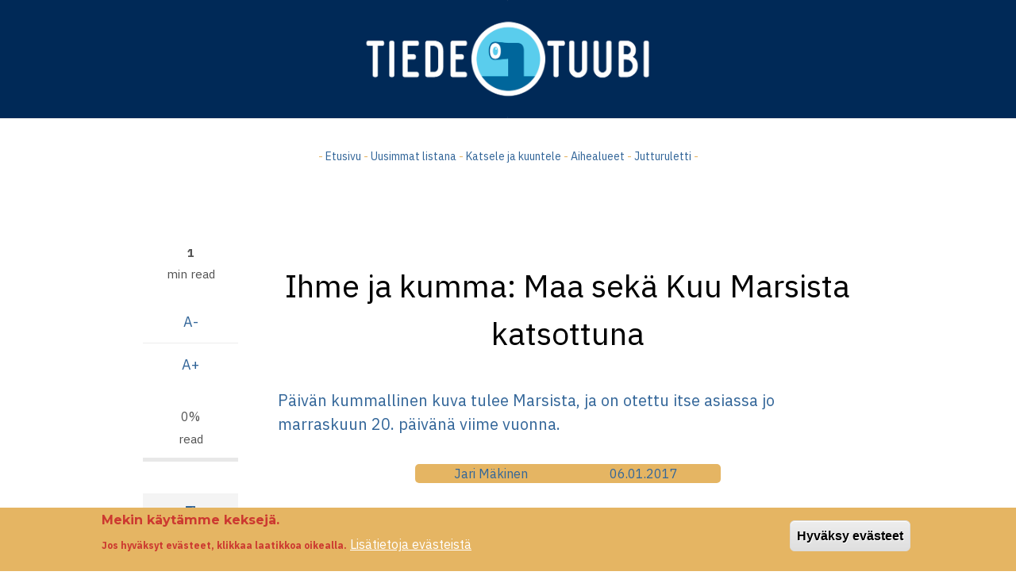

--- FILE ---
content_type: text/html; charset=UTF-8
request_url: https://mail.tiedetuubi.fi/index.php/ihme-ja-kumma-maa-seka-kuu-marsista-katsottuna
body_size: 8377
content:
<!DOCTYPE html>
<html lang="fi" dir="ltr" prefix="og: https://ogp.me/ns#">
  <head>
    <meta charset="utf-8" />
<meta name="description" content="Päivän kummallinen kuva tulee Marsista, ja on otettu itse asiassa jo marraskuun 20. päivänä viime vuonna. ," />
<meta name="keywords" content="tiede, tekniikka, avaruus, ilmailu, luonto, tutkimus, science, astronomy, aviation, technology" />
<meta name="geo.placename" content="Helsinki" />
<meta name="geo.region" content="FI" />
<link rel="canonical" href="https://mail.tiedetuubi.fi/index.php/ihme-ja-kumma-maa-seka-kuu-marsista-katsottuna" />
<meta name="robots" content="index, follow, max-image-preview:standard" />
<link rel="image_src" href="/sites/default/files/field/image/pia21260.jpg" />
<meta name="author" content="Jari Mäkinen" />
<meta name="rights" content="Tiedetuubi" />
<meta name="referrer" content="origin" />
<meta property="og:determiner" content="&#039;Automatic&#039;" />
<meta property="og:site_name" content="Tiedetuubi" />
<meta property="og:url" content="https://mail.tiedetuubi.fi/index.php/ihme-ja-kumma-maa-seka-kuu-marsista-katsottuna" />
<meta property="og:title" content="Ihme ja kumma: Maa sekä Kuu Marsista katsottuna" />
<meta property="og:description" content="Päivän kummallinen kuva tulee Marsista, ja on otettu itse asiassa jo marraskuun 20. päivänä viime vuonna. ," />
<meta property="og:image" content="https://mail.tiedetuubi.fi/sites/default/files/field/image/pia21260.jpg" />
<meta property="og:locality" content="Helsinki" />
<meta property="og:country_name" content="FI" />
<meta property="og:email" content="toimitus@tiedetuubi.fi" />
<meta property="article:author" content="Jari Mäkinen" />
<meta property="article:publisher" content="https://www.facebook.com/Tiedetuubi" />
<meta name="twitter:card" content="summary_large_image" />
<meta name="twitter:site" content="@tiedetuubi" />
<meta name="twitter:description" content="Päivän kummallinen kuva tulee Marsista, ja on otettu itse asiassa jo marraskuun 20. päivänä viime vuonna. ," />
<meta name="twitter:title" content="Ihme ja kumma: Maa sekä Kuu Marsista katsottuna" />
<meta name="twitter:creator" content="@jarimakinen" />
<meta name="twitter:image" content="https://mail.tiedetuubi.fi/sites/default/files/field/image/pia21260.jpg" />
<meta name="Generator" content="Drupal 9 (https://www.drupal.org)" />
<meta name="MobileOptimized" content="width" />
<meta name="HandheldFriendly" content="true" />
<meta name="viewport" content="width=device-width, initial-scale=1.0" />
<style>div#sliding-popup, div#sliding-popup .eu-cookie-withdraw-banner, .eu-cookie-withdraw-tab {background: #e5b563} div#sliding-popup.eu-cookie-withdraw-wrapper { background: transparent; } #sliding-popup h1, #sliding-popup h2, #sliding-popup h3, #sliding-popup p, #sliding-popup label, #sliding-popup div, .eu-cookie-compliance-more-button, .eu-cookie-compliance-secondary-button, .eu-cookie-withdraw-tab { color: #cc3930;} .eu-cookie-withdraw-tab { border-color: #cc3930;}</style>
<!-- Google tag (gtag.js) -->
<script async src="https://www.googletagmanager.com/gtag/js?id=G-K5263GKT3B"></script>
<script>
  window.dataLayer = window.dataLayer || [];
  function gtag(){dataLayer.push(arguments);}
  gtag('js', new Date());

  gtag('config', 'G-K5263GKT3B');
</script>
<link rel="icon" href="/sites/default/files/favicon.ico" type="image/vnd.microsoft.icon" />
<link rel="alternate" hreflang="fi" href="https://mail.tiedetuubi.fi/index.php/ihme-ja-kumma-maa-seka-kuu-marsista-katsottuna" />

    <title>Ihme ja kumma: Maa sekä Kuu Marsista katsottuna | Tiedetuubi</title>
    <link rel="stylesheet" media="all" href="/sites/default/files/css/css_YFM3ln67YObOicv8dlgRLea6QMbZshVSqiMiZFRrnM4.css" />
<link rel="stylesheet" media="all" href="/sites/default/files/css/css_p-98axWohKiQO7i32LTl52uq_pPTiE-Ga7gr6584R_M.css" />
<link rel="stylesheet" media="all" href="//stackpath.bootstrapcdn.com/bootstrap/4.3.1/css/bootstrap.min.css" />
<link rel="stylesheet" media="all" href="/sites/default/files/css/css_lgV-89wiqV9BSyn-IGsepnu3fEtU-1AJpF-IvjZFnBk.css" />
<link rel="stylesheet" media="all" href="/themes/catalog_lite/css/components/messages.css?t7wd1f" />
<link rel="stylesheet" media="all" href="/sites/default/files/css/css_nbwrN1BhwpM_qyndPZyC-7nqcRHwmdob93FymP9dsoE.css" />
<link rel="stylesheet" media="all" href="//use.fontawesome.com/releases/v5.8.2/css/all.css" />
<link rel="stylesheet" media="print" href="/sites/default/files/css/css_dw-KdAXsVspyVbyzWtO7GXqJzvqCWVpJ0NRRV3g_wKQ.css" />
<link rel="stylesheet" media="all" href="https://fonts.googleapis.com/css?family=Montserrat:300,300i,400,400i,500,500i,600,600i,700,700i,900,900i&amp;amp;subset=latin-ext" />
<link rel="stylesheet" media="all" href="//fonts.googleapis.com/css?family=IBM+Plex+Sans:300,300i,400,400i,500,500i,600,600i,700,700i" />
<link rel="stylesheet" media="all" href="//fonts.googleapis.com/css?family=Source+Code+Pro&amp;subset=latin,latin-ext" />
<link rel="stylesheet" media="all" href="//fonts.googleapis.com/css?family=PT+Serif:400,700,400italic,700italic&amp;subset=latin,latin-ext" />
<link rel="stylesheet" media="all" href="/sites/default/files/css/css_X0ZApU4_hu1GVmWMq9am_2IARJwBk0WtzBUy8rGpWek.css" />
<link rel="stylesheet" media="all" href="/themes/catalog_lite/css/theme/color-blue.css?t7wd1f" />
<link rel="stylesheet" media="all" href="/sites/default/files/css/css_47DEQpj8HBSa-_TImW-5JCeuQeRkm5NMpJWZG3hSuFU.css" />
<link rel="stylesheet" media="all" href="/sites/default/files/css/css_3U-C0_rHLuBtMYvUCNlxxuASHEML3mOlaFArYjTuRYc.css" />

    <script src="https://use.fontawesome.com/releases/v5.7.2/js/all.js" defer crossorigin="anonymous"></script>
<script src="https://use.fontawesome.com/releases/v5.7.2/js/v4-shims.js" defer crossorigin="anonymous"></script>


<!-- Google tag (gtag.js) -->
<script async src="https://www.googletagmanager.com/gtag/js?id=G-K5263GKT3B"></script>
<script>
  window.dataLayer = window.dataLayer || [];
  function gtag(){dataLayer.push(arguments);}
  gtag('js', new Date());

  gtag('config', 'G-K5263GKT3B');
</script>



  </head>
  <body class="layout-no-sidebars wide hff-32 pff-51 sff-32 slff-51 paragraph-responsive-typography-enabled fixed-header-enabled slideout-side-right page-node-3024 slideout-mobile-menu-enabled">
        <a href="#main-content" class="visually-hidden focusable">
      Hyppää pääsisältöön
    </a>
    
      <div class="dialog-off-canvas-main-canvas" data-off-canvas-main-canvas>
        <div class="clearfix slideout region--dark-typography region--gray-background">
        <div class="clearfix slideout__container">
      <div class="slideout__section">
          <div class="region region-slideout">
    <nav role="navigation" aria-labelledby="block-paavalikko-4-menu" id="block-paavalikko-4" class="clearfix block block-menu navigation menu--main">
            
  <h2 class="visually-hidden" id="block-paavalikko-4-menu">Päävalikko</h2>
  

        
              <ul class="clearfix menu">
                    <li class="menu-item">
        <a href="/index.php/" data-drupal-link-system-path="&lt;front&gt;">Etusivu</a>
              </li>
                <li class="menu-item">
        <a href="/index.php/videot" title="Videot ja podcastit" data-drupal-link-system-path="videot">Videot ja podcastit</a>
              </li>
                <li class="menu-item">
        <a href="/index.php/uusimmat" title="Kaikki jutut arkistosta aikajärjestyksessä" data-drupal-link-system-path="uusimmat">Uusimmat jutut listana</a>
              </li>
                <li class="menu-item menu-item--collapsed">
        <a href="/index.php/aihealueet" data-drupal-link-system-path="node/4161">Aihealueet</a>
              </li>
                <li class="menu-item">
        <a href="/index.php/jutturuletti" title="Jutturuletti" data-drupal-link-system-path="node/4162">Jutturuletti</a>
              </li>
                <li class="menu-item">
        <a href="/index.php/oletko-lahdossa-matkalle-tiedetuubi-esittelee-tiedeturismikohteita" title="Tiedekiinnostavuuskartta" data-drupal-link-system-path="node/2671">Tiedekiinnostavuuskartta</a>
              </li>
        </ul>
  


  </nav>

  </div>

      </div>
    </div>
      </div>
  
    <button class="slideout-toggle slideout-toggle--fixed"></button>
  
<div class="page-container">

          <div class="header-container">

                      <div class="clearfix header-top-highlighted region--light-typography region--dark-background region--no-paddings">
          <div class="container">
                        <div class="clearfix header-top-highlighted__container mt-no-opacity"
                              data-animate-effect="fadeIn"
              >
              <div class="row">
                                  <div class="col-12">
                                        <div class="clearfix header-top-highlighted__section header-top-highlighted-first">
                        <div class="region region-header-top-highlighted-first">
    <div id="block-otsikkokuva" class="clearfix block block-block-content block-block-contentd95d2193-7828-4389-98b3-5c0b80019fc5">
  
    
      <div class="content">
        <div class="layout layout--onecol">
    <div  class="layout__region layout__region--content">
      <div class="clearfix block block-layout-builder block-field-blockblock-contentbasicbody">
  
    
      <div class="content">
      
            <div class="clearfix text-formatted field field--name-body field--type-text-with-summary field--label-hidden field__item"><center>
<a href="/front"><img src="/images/tiedetuubi_valk_2018.png" width="40%"></a>
</center>
</div>
      
    </div>
  </div>

    </div>
  </div>

    </div>
  </div>

  </div>

                    </div>
                                      </div>
                                              </div>
            </div>
                      </div>
        </div>
              
                      <div class="clearfix header-top region--dark-typography region--white-background">
          <div class="container">
                        <div class="clearfix header-top__container"
              >
              <div class="row">
                                  <div class="col-12">
                                        <div class="clearfix header-top__section header-top-first">
                        <div class="region region-header-top-first">
    <div id="block-pieniylamenutxt" class="clearfix block block-block-content block-block-content4a4362bb-8cd8-4724-a0b3-5b1720a7d5ef">
  
    
      <div class="content">
        <div class="layout layout--onecol">
    <div  class="layout__region layout__region--content">
      <div class="clearfix block block-layout-builder block-field-blockblock-contentbasicbody">
  
    
      <div class="content">
      
            <div class="clearfix text-formatted field field--name-body field--type-text-with-summary field--label-hidden field__item"><p style="text-align: center; font-size: 100%; color: #e5b563;">- <a href="/front" alt="Etusivu">Etusivu</a> - <a href="/uusimmat" alt="Uusimmat jutut listana">Uusimmat listana</a> - <a href="/videot" alt="Katsele ja kuuntele">Katsele ja kuuntele</a> - <a href="/aihealueet" alt="Aihealueet">Aihealueet</a> - <a href="/jutturuletti" alt="Jutturuletti">Jutturuletti</a> -</p></div>
      
    </div>
  </div>

    </div>
  </div>

    </div>
  </div>

  </div>

                    </div>
                                      </div>
                                              </div>
            </div>
                      </div>
        </div>
              
      
    </div>
      
  
      <div class="system-messages clearfix">
      <div class="container-fluid">
        <div class="row">
          <div class="col-12">
              <div class="region region-system-messages">
    <div data-drupal-messages-fallback class="hidden"></div>

  </div>

          </div>
        </div>
      </div>
    </div>
  
    
    
  
  
        <div id="main-content" class="clearfix main-content region--dark-typography region--white-background  region--no-separator">
      <div class="container">
        <div class="clearfix main-content__container">
          <div class="row">
            <section class="col-12 col-xl-10 ml-xl-auto mr-xl-auto">
                            <div class="clearfix main-content__section mt-no-opacity"
                                  data-animate-effect="fadeIn"
                >
                                    <div class="region region-content">
    

<article data-history-node-id="3024" role="article" class="node node--type-article node--promoted node--view-mode-full clearfix">
  <div class="node__container">
          <div class="node__side">
                  
          <div class="reading-time">
                          1<div class="reading-time__text">min read</div>                      </div>
                          
          <div id="affix">
                          
          <div class="content-font-settings">
              <div class="font-resize">
                <a href="#" id="decfont">A-</a>
                <a href="#" id="incfont">A+</a>
              </div>
          </div>
                          
          <div class="post-progress">
            <div class="post-progress__value"></div>
            <div class="post-progress__text">read</div>
            <div class="post-progress__bar"></div>
          </div>
                                  </div>
                          
          
          <div class="share-links">
            <ul>
                              <li class="facebook print-button-enabled">
                  <a href="https://www.facebook.com/sharer/sharer.php?u=https://mail.tiedetuubi.fi/index.php/ihme-ja-kumma-maa-seka-kuu-marsista-katsottuna&t=Ihme%20ja%20kumma%3A%20Maa%20sek%C3%A4%20Kuu%20Marsista%20katsottuna" onclick="window.open(this.href, 'facebook-share','width=580,height=296');return false;">
                      <i class="fab fa-facebook"><span class="sr-only">facebook</span></i>
                  </a>
                </li>
                <li class="twitter print-button-enabled">
                  <a href="http://twitter.com/share?text=Ihme%20ja%20kumma%3A%20Maa%20sek%C3%A4%20Kuu%20Marsista%20katsottuna&url=https://mail.tiedetuubi.fi/index.php/ihme-ja-kumma-maa-seka-kuu-marsista-katsottuna" onclick="window.open(this.href, 'twitter-share', 'width=550,height=235');return false;">
                      <i class="fab fa-twitter"><span class="sr-only">twitter</span></i>
                  </a>
                </li>
                <li class="email print-button-enabled">
                  <a href="mailto:?Subject=Ihme%20ja%20kumma%3A%20Maa%20sek%C3%A4%20Kuu%20Marsista%20katsottuna&amp;Body=https://mail.tiedetuubi.fi/index.php/ihme-ja-kumma-maa-seka-kuu-marsista-katsottuna">
                      <i class="far fa-envelope"><span class="sr-only">envelope</span></i>
                  </a>
                </li>
                                            <li class="print share-links-enabled">
                  <div class="print">
                    <a href="javascript:window.print()" class="print-button">
                      <i class="fas fa-print"><span class="sr-only">print</span></i>
                    </a>
                  </div>
                </li>
                          </ul>
          </div>
            </div>
      <div class="node__main-content clearfix">
      <header class="node__header">
          
    
        </header>
        
  <div class="node__main-content-section">
      <div class="Otsikko layout layout--onecol">
    <div  class="layout__region layout__region--content">
      <div class="clearfix block block-layout-builder block-field-blocknodearticletitle">
  
    
      <div class="content">
      <span class="field field--name-title field--type-string field--label-hidden">Ihme ja kumma: Maa sekä Kuu Marsista katsottuna</span>

    </div>
  </div>

    </div>
  </div>
  <div class="ingressi layout layout--onecol">
    <div  class="layout__region layout__region--content">
      <div class="clearfix block block-layout-builder block-field-blocknodearticlefield-article-ingressi">
  
    
      <div class="content">
      
            <div class="clearfix text-formatted field field--name-field-article-ingressi field--type-text-long field--label-hidden field__item"><p id="ingressi">Päivän kummallinen kuva tulee Marsista, ja on otettu itse asiassa jo marraskuun 20. päivänä viime vuonna.</p>
</div>
      
    </div>
  </div>

    </div>
  </div>
  <div class="layout layout--twocol-section layout--twocol-section--50-50 kirjoittaja">

          <div  class="layout__region layout__region--first">
        <div class="clearfix block block-layout-builder block-field-blocknodearticleuid">
  
    
      <div class="content">
      <span class="field field--name-uid field--type-entity-reference field--label-hidden"><a href="/index.php/en/user/15" hreflang="en">Jari Mäkinen</a></span>

    </div>
  </div>

      </div>
    
          <div  class="layout__region layout__region--second">
        <div class="clearfix block block-layout-builder block-field-blocknodearticlecreated">
  
    
      <div class="content">
      <span class="field field--name-created field--type-created field--label-above">06.01.2017</span>

    </div>
  </div>

      </div>
    
  </div>
  <div class="layout layout--onecol">
    <div  class="layout__region layout__region--content">
      <div class="clearfix block block-layout-builder block-inline-blockbasic">
  
    
      <div class="content">
        <div class="layout layout--onecol">
    <div  class="layout__region layout__region--content">
      <div class="clearfix block block-layout-builder block-field-blockblock-contentbasicbody">
  
    
      <div class="content">
      
            <div class="clearfix text-formatted field field--name-body field--type-text-with-summary field--label-hidden field__item"><br></div>
      
    </div>
  </div>

    </div>
  </div>

    </div>
  </div>
<div class="clearfix block block-layout-builder block-field-blocknodearticlefield-article-image">
  
    
      <div class="content">
      
            <div class="field field--name-field-article-image field--type-image field--label-hidden field__item">  <a href="/index.php/ihme-ja-kumma-maa-seka-kuu-marsista-katsottuna" hreflang="fi"><img loading="lazy" src="/sites/default/files/styles/isokuva_16_9/public/field/image/pia21260.jpg" width="1920" height="1080" alt="Maa ja Kuu Marsista nähtynä" class="image-style-isokuva-16-9" />

</a>
</div>
      
    </div>
  </div>

    </div>
  </div>
  <div class="leipateksti layout layout--onecol">
    <div  class="layout__region layout__region--content">
      <div class="leipateksti clearfix block block-layout-builder block-field-blocknodearticlefield-article-body1">
  
    
      <div class="content">
      
            <div class="clearfix text-formatted field field--name-field-article-body1 field--type-text-with-summary field--label-hidden field__item"><p>Kyseessä on itse asiassa kaksi&nbsp;Mars Reconnaissance Orbiter -luotaimen HiRISE-kameran&nbsp;ottamaa kuvaa, jotka on yhdistetty yhdeksi kuvaksi; näin Maa ja Kuu saatiin kuvaan oikealla tavalla valotettua.</p>
<p>Kummakin taivaankappaleen suhteellinen koko ja etäisyys toisistaan – Marsista tuolloin katsottuna – ovat luonnolliset.&nbsp;</p>
</div>
      
    </div>
  </div>
<div class="clearfix block block-layout-builder block-field-blocknodearticlefield-article-body2">
  
    
      <div class="content">
      
            <div class="clearfix text-formatted field field--name-field-article-body2 field--type-text-long field--label-hidden field__item"><p>Mikäli Maata lähestyvät alienit siis kuvaisivat meitä tänne lentäessään, ne näkisivät kotiplaneettamme ja sen kiertolaisen juuri näin.&nbsp;</p>
<p>Tai ei ihan, sillä todellisuudessa Kuu on paljon maapalloa tummempi. Jopa niin tumma, että Maan mukaan kuvaa valotettaessa ei Kuuta juuri näkisi. Siksi tässä kuvassa on kaksi eri tavalla valotettua kuvaa. Lisäksi kuva on otettu teleobjektiivilla – paljain silmin katsottaessa Maa on vain piste taivaalla.</p>
<p>Kuu ja Maa näyttävät olevan kuvassa myös suhteettoman lähellä toisiaan, mutta näin oli tuolloin Marsista katsottaessa – kaksikko ei ollut näkyvissä suoraan "sivulta" 20. marraskuuta sieltä suunnalta katsottaessa. Maan ja Kuun välinen etäisyys on noin 30 kertaa Maan halkaisijan verran.</p>
<p>Vaikka Maan kuvaaminen sinällään on kiinnostavaa, oli tärkein syy kuvien ottamiseen kuitenkin&nbsp;HiRISE-kameralaitteiston kalibrointi. Koska Maan ja Kuun värit sekä heijastusominaisuudet tunnetaan hyvin, voidaan niitä käyttää hyvin laitteiston säätämiseen.&nbsp;</p>
<p>Matkaa Maahan oli kuvan ottohetkellä Marista 205 miljoonaa kilometriä. Ja jos ihmettelette mikä on Maan pinnalla oleva punertava alue, niin se on&nbsp;Australia.</p>
</div>
      
    </div>
  </div>

    </div>
  </div>
  <div class="layout layout--twocol-section layout--twocol-section--50-50">

          <div  class="layout__region layout__region--first">
        <div class="views-element-container clearfix block block-views block-views-blocksamasta-aiheesta-alle--block-1">
  
    
      <div class="content">
      <div><div class="view view-samasta-aiheesta-alle- view-id-samasta_aiheesta_alle_ view-display-id-block_1 js-view-dom-id-6863fe7af0e5c386fc338e1fc2deb72d39e6c91a2ab3b03ea953eb6d30ca1984">
  
    
      <div class="view-header">
      <p style="  text-align: center;
  border-radius: 5px;
  border: 1px solid #e5b563;
  padding: 5px;
  margin: 20px;
  color: #e5b563;
  text-transform: uppercase;
  font-size: 110%;
  letter-spacing: 2px;">Samasta aiheesta</p>
    </div>
      
      <div class="view-content">
          <div><h6><a href="/index.php/epaonninen-schiaparelli-laskeutuja-lienee-viimein-loytynyt" hreflang="fi">Epäonninen Schiaparelli-laskeutuja lienee viimein löytynyt</a></h6></div>
    <div><h6><a href="/index.php/ihmejakumma-kuusi-luotainta-kiertaa-marsia" hreflang="fi">#ihmejakumma - Kuusi luotainta kiertää Marsia</a></h6></div>
    <div><h6><a href="/index.php/kymmenvuotias-mars-kiertolainen" hreflang="fi">Kymmenvuotias Mars-kiertolainen</a></h6></div>
    <div><h6><a href="/index.php/marsista-loytyi-lasia" hreflang="fi">Marsista löytyi lasia</a></h6></div>
    <div><h6><a href="/index.php/brittien-mars-laskeutuja-loytynyt" hreflang="fi">Brittien Mars-laskeutuja löytynyt</a></h6></div>

    </div>
  
          </div>
</div>

    </div>
  </div>

      </div>
    
          <div  class="layout__region layout__region--second">
        <div class="views-element-container clearfix block block-views block-views-blocksuosituimmat-block-2">
  
    
      <div class="content">
      <div><div class="view view-suosituimmat view-id-suosituimmat view-display-id-block_2 js-view-dom-id-3a2c3270446e712ba1f453e8fd6e44c8b64f43791247079a1e2af090a95bba18">
  
    
      <div class="view-header">
      <p style="  text-align: center;
  border-radius: 5px;
  border: 1px solid #e5b563;
  padding: 5px;
  margin: 20px;
  color: #e5b563;
  text-transform: uppercase;
  font-size: 110%;
  letter-spacing: 2px;">Suosituimmat tänään</p>
    </div>
      
      <div class="view-content">
          <div class="views-row"><h6 class="field-content"><a href="/index.php/video-kun-olet-pariisissa-hakeudu-katsomaan-metria" hreflang="fi">Video: Kun olet Pariisissa, hakeudu katsomaan metriä.</a></h6></div>
    <div class="views-row"><h6 class="field-content"><a href="/sateenkaaren-seitseman-varia" hreflang="fi">Sateenkaaren seitsemän väriä</a></h6></div>
    <div class="views-row"><h6 class="field-content"><a href="/trump-sysasi-tuomiopaivan-kelloa-kohti-maailmanloppua" hreflang="fi">Trump sysäsi Tuomiopäivän kelloa kohti maailmanloppua</a></h6></div>
    <div class="views-row"><h6 class="field-content"><a href="/video-phil-bailey-on-puolisuomalainen-joka-tuntee-insight-laskeutujan-robottikaden" hreflang="fi">Video: Phil Bailey on puolisuomalainen, joka tuntee InSight-laskeutujan robottikäden</a></h6></div>
    <div class="views-row"><h6 class="field-content"><a href="/index.php/syystalven-tahtitaivas-harka" hreflang="fi">Syystalven tähtitaivas: Härkä</a></h6></div>

    </div>
  
          </div>
</div>

    </div>
  </div>

      </div>
    
  </div>

  </div>
    
  
    </div>
  </div>
</article>

  </div>

                              </div>
                          </section>
                                  </div>
        </div>
      </div>
    </div>
    
  
  
  
  
  
          <div id="highlighted-top" class="clearfix highlighted-top region--dark-typography region--gray-background region--no-separator">
      <div class="container">
                <div class="clearfix highlighted-top__container mt-no-opacity"
                      data-animate-effect="fadeIn"
          >
          <div class="row">
            <div class="col-12">
              <div class="clearfix highlighted-top__section">
                  <div class="region region-highlighted-top">
    <div class="search-block-form clearfix block block-search container-inline" data-drupal-selector="search-block-form" id="block-catalog-lite-search" role="search">
  
      <h2>Etsi Tiedetuubista</h2>
    
      <form action="/index.php/search/node" method="get" id="search-block-form" accept-charset="UTF-8">
  <div class="js-form-item form-item js-form-type-search form-type-search js-form-item-keys form-item-keys form-no-label">
      <label for="edit-keys" class="visually-hidden">Etsi Tiedetuubista</label>
        <input title="Kirjoita haluamasi hakusanat." placeholder="Search..." data-drupal-selector="edit-keys" type="search" id="edit-keys" name="keys" value="" size="15" maxlength="128" class="form-search" />

        </div>
<div data-drupal-selector="edit-actions" class="form-actions js-form-wrapper form-wrapper" id="edit-actions"><input class="search-form__submit button js-form-submit form-submit" data-drupal-selector="edit-submit" type="submit" id="edit-submit" value="Etsi Tiedetuubista" />
</div>

</form>

  </div>

  </div>

              </div>
            </div>
          </div>
        </div>
              </div>
    </div>
      
  
  
          <footer id="footer" class="clearfix footer region--dark-typography region--white-background region--no-separator ">
      <div class="container">
        <div class="clearfix footer__container">
          <div class="row">
                          <div class="col-md-6 col-lg-3">
                                <div class="clearfix footer__section footer-first"
                  >
                    <div class="region region-footer-first">
    <div id="block-alavalikko1" class="clearfix block block-block-content block-block-content47615c71-e41e-4992-88ea-eb619a795137">
  
    
      <div class="content">
        <div class="layout layout--onecol">
    <div  class="layout__region layout__region--content">
      <div class="clearfix block block-layout-builder block-field-blockblock-contentbasicbody">
  
    
      <div class="content">
      
            <div class="clearfix text-formatted field field--name-body field--type-text-with-summary field--label-hidden field__item"><h4>AIHEALUEET</h4>
<p><a href="/avaruus">Avaruus</a> ja <a href="/ilmailu">ilmailu</a><br />
<a href="/tiede">Tiede</a> ja <a href="/tekniikka">tekniikka</a><br />
<a href="/luonto">Luonto ja ympäristö</a><br />
<a href="/terveys">Lääketiede ja terveys</a><br />
<a href="/ihmiset">Ihmiset</a> ja <a href="/paikat">paikat</a><br />
<a href="/arviot">Kirjat, elokuvat</a> ja <a href="/taide">taide</a></p></div>
      
    </div>
  </div>

    </div>
  </div>

    </div>
  </div>

  </div>

                </div>
                              </div>
                                      <div class="col-md-6 col-lg-3">
                                <div class="clearfix footer__section footer-second"
                  >
                    <div class="region region-footer-second">
    <div id="block-alavalikko2" class="clearfix block block-block-content block-block-content64f7d5ad-613a-4c88-95ec-61e60f42d652">
  
    
      <div class="content">
        <div class="layout layout--onecol">
    <div  class="layout__region layout__region--content">
      <div class="clearfix block block-layout-builder block-field-blockblock-contentbasicbody">
  
    
      <div class="content">
      
            <div class="clearfix text-formatted field field--name-body field--type-text-with-summary field--label-hidden field__item"><h4>ERIKOISTA</h4>
<p><a href="/tiedekiinnostavuuskartta">Tiedekiinnostavuuskartta</a><br />
<a href="/ruletti">Jutturuletti</a><br />
<a href="/taxonomy/term/3274">Suorana labrasta</a><br />
<a href="/etuubi">eTuubi</a><br />
<a href="https://www.youtube.com/@tiedetuubi_jari_makinen"><strong>Videot</strong></a></p>
</div>
      
    </div>
  </div>

    </div>
  </div>

    </div>
  </div>

  </div>

                </div>
                              </div>
                        <div class="clearfix d-none d-md-block d-lg-none"></div>
                          <div class="col-md-6 col-lg-3">
                                <div class="clearfix footer__section footer-third"
                  >
                    <div class="region region-footer-third">
    <div id="block-alavalikko3" class="clearfix block block-block-content block-block-content77263455-ce54-4832-ba79-2f9dd4db1bcc">
  
    
      <div class="content">
        <div class="layout layout--onecol">
    <div  class="layout__region layout__region--content">
      <div class="clearfix block block-layout-builder block-field-blockblock-contentbasicbody">
  
    
      <div class="content">
      
            <div class="clearfix text-formatted field field--name-body field--type-text-with-summary field--label-hidden field__item"><h4>TIEDETUUBI</h4><p><a href="/node/7">Tiedetuubin esittely</a><br>
<a href="/toimitus">Toimitus</a><br>
<a href="/tiedetuubi_ja_tekoaly">Tiedetuubi ja tekoäly</a><br>
<a href="/tiedetuubin-yhteistyokumppanit">Yhteistyökumppanit</a><br>
<a href="/node/503">Mediakortti</a><br><a href="/about"><strong>Information in English</strong></a></p></div>
      
    </div>
  </div>

    </div>
  </div>

    </div>
  </div>

  </div>

                </div>
                              </div>
                        <div class="clearfix d-none d-sm-block d-md-none d-none d-sm-block d-md-none"></div>
                          <div class="col-md-6 col-lg-3">
                                <div class="clearfix footer__section footer-fourth"
                  >
                    <div class="region region-footer-fourth">
    <div id="block-alavalikko4" class="clearfix block block-block-content block-block-content06625a2b-83f6-42bb-9a8d-838afee99077">
  
    
      <div class="content">
        <div class="layout layout--onecol">
    <div  class="layout__region layout__region--content">
      <div class="clearfix block block-layout-builder block-field-blockblock-contentbasicbody">
  
    
      <div class="content">
      
            <div class="clearfix text-formatted field field--name-body field--type-text-with-summary field--label-hidden field__item"><h4>KLUBI</h4>

<p><a href="/klubi">Tiedetuubin Klubin esittely</a><br />
<a href="/matkat">Matkat ja eksursiot</a><br /></div>
      
    </div>
  </div>

    </div>
  </div>

    </div>
  </div>

  </div>

                </div>
                              </div>
                                  </div>
        </div>
      </div>
    </footer>
      
          <div id="footer-bottom" class="clearfix footer-bottom region--dark-typography region--white-background region--no-separator ">
      <div class="container">
                <div class="clearfix footer-bottom__container">
          <div class="row">
            <div class="col-12">
              <div class="clearfix footer-bottom__section">
                  <div class="region region-footer-bottom">
    <div id="block-yhteystiedotaivanalle" class="clearfix block block-block-content block-block-content63c85dd7-065e-4cde-9c0b-7007d1577344">
  
    
      <div class="content">
        <div class="layout layout--onecol">
    <div  class="layout__region layout__region--content">
      <div class="clearfix block block-layout-builder block-field-blockblock-contentbasicbody">
  
    
      <div class="content">
      
            <div class="clearfix text-formatted field field--name-body field--type-text-with-summary field--label-hidden field__item"><hr>
<center><img src="https://www.tiedetuubi.fi/logo/tiedetuubi_sin_2018.png" width="200 px" alt="Tiedetuubi">
<p><sup>Tiedetuubi © 2012-2025</sup></p>
</center></div>
      
    </div>
  </div>

    </div>
  </div>

    </div>
  </div>

  </div>

              </div>
            </div>
          </div>
        </div>
              </div>
    </div>
      
  
  
        <div class="to-top"><i class="fas fa-angle-double-up"></i></div>
    
</div>

  </div>

    
    <script type="application/json" data-drupal-selector="drupal-settings-json">{"path":{"baseUrl":"\/index.php\/","scriptPath":null,"pathPrefix":"","currentPath":"node\/3024","currentPathIsAdmin":false,"isFront":false,"currentLanguage":"fi"},"pluralDelimiter":"\u0003","suppressDeprecationErrors":true,"eu_cookie_compliance":{"cookie_policy_version":"1.0.0","popup_enabled":true,"popup_agreed_enabled":false,"popup_hide_agreed":true,"popup_clicking_confirmation":false,"popup_scrolling_confirmation":false,"popup_html_info":"\u003Cdiv aria-labelledby=\u0022popup-text\u0022  class=\u0022eu-cookie-compliance-banner eu-cookie-compliance-banner-info eu-cookie-compliance-banner--categories\u0022\u003E\n  \u003Cdiv class=\u0022popup-content info eu-cookie-compliance-content\u0022\u003E\n        \u003Cdiv id=\u0022popup-text\u0022 class=\u0022eu-cookie-compliance-message\u0022 role=\u0022document\u0022\u003E\n      \u003Ch2\u003EMekin k\u00e4yt\u00e4mme keksej\u00e4.\u003C\/h2\u003E\u003Cp\u003EJos hyv\u00e4ksyt ev\u00e4steet, klikkaa laatikkoa oikealla.\u003C\/p\u003E\n              \u003Cbutton type=\u0022button\u0022 class=\u0022find-more-button eu-cookie-compliance-more-button\u0022\u003ELis\u00e4tietoja ev\u00e4steist\u00e4\u003C\/button\u003E\n          \u003C\/div\u003E\n\n    \n    \u003Cdiv id=\u0022popup-buttons\u0022 class=\u0022eu-cookie-compliance-buttons\u0022\u003E\n            \u003Cbutton type=\u0022button\u0022 class=\u0022agree-button eu-cookie-compliance-default-button\u0022\u003EHyv\u00e4ksy ev\u00e4steet\u003C\/button\u003E\n              \u003Cbutton type=\u0022button\u0022 class=\u0022eu-cookie-withdraw-button visually-hidden\u0022\u003EEn hyv\u00e4ksy ev\u00e4steit\u00e4\u003C\/button\u003E\n          \u003C\/div\u003E\n  \u003C\/div\u003E\n\u003C\/div\u003E","use_mobile_message":false,"mobile_popup_html_info":"\u003Cdiv aria-labelledby=\u0022popup-text\u0022  class=\u0022eu-cookie-compliance-banner eu-cookie-compliance-banner-info eu-cookie-compliance-banner--categories\u0022\u003E\n  \u003Cdiv class=\u0022popup-content info eu-cookie-compliance-content\u0022\u003E\n        \u003Cdiv id=\u0022popup-text\u0022 class=\u0022eu-cookie-compliance-message\u0022 role=\u0022document\u0022\u003E\n      \n              \u003Cbutton type=\u0022button\u0022 class=\u0022find-more-button eu-cookie-compliance-more-button\u0022\u003ELis\u00e4tietoja ev\u00e4steist\u00e4\u003C\/button\u003E\n          \u003C\/div\u003E\n\n    \n    \u003Cdiv id=\u0022popup-buttons\u0022 class=\u0022eu-cookie-compliance-buttons\u0022\u003E\n            \u003Cbutton type=\u0022button\u0022 class=\u0022agree-button eu-cookie-compliance-default-button\u0022\u003EHyv\u00e4ksy ev\u00e4steet\u003C\/button\u003E\n              \u003Cbutton type=\u0022button\u0022 class=\u0022eu-cookie-withdraw-button visually-hidden\u0022\u003EEn hyv\u00e4ksy ev\u00e4steit\u00e4\u003C\/button\u003E\n          \u003C\/div\u003E\n  \u003C\/div\u003E\n\u003C\/div\u003E","mobile_breakpoint":768,"popup_html_agreed":false,"popup_use_bare_css":false,"popup_height":"auto","popup_width":"100%","popup_delay":1000,"popup_link":"\/index.php\/cookies","popup_link_new_window":true,"popup_position":false,"fixed_top_position":true,"popup_language":"fi","store_consent":true,"better_support_for_screen_readers":false,"cookie_name":"","reload_page":false,"domain":"","domain_all_sites":false,"popup_eu_only":false,"popup_eu_only_js":false,"cookie_lifetime":100,"cookie_session":0,"set_cookie_session_zero_on_disagree":0,"disagree_do_not_show_popup":false,"method":"categories","automatic_cookies_removal":false,"allowed_cookies":"","withdraw_markup":"\u003Cbutton type=\u0022button\u0022 class=\u0022eu-cookie-withdraw-tab\u0022\u003EYksityisyysasetukset\u003C\/button\u003E\n\u003Cdiv aria-labelledby=\u0022popup-text\u0022 class=\u0022eu-cookie-withdraw-banner\u0022\u003E\n  \u003Cdiv class=\u0022popup-content info eu-cookie-compliance-content\u0022\u003E\n    \u003Cdiv id=\u0022popup-text\u0022 class=\u0022eu-cookie-compliance-message\u0022 role=\u0022document\u0022\u003E\n      \u003Ch2\u003EMekin k\u00e4yt\u00e4mme ev\u00e4steit\u00e4.\u003C\/h2\u003E\u003Cp\u003EKiitos valinnastasi.\u003C\/p\u003E\n    \u003C\/div\u003E\n    \u003Cdiv id=\u0022popup-buttons\u0022 class=\u0022eu-cookie-compliance-buttons\u0022\u003E\n      \u003Cbutton type=\u0022button\u0022 class=\u0022eu-cookie-withdraw-button \u0022\u003EEn hyv\u00e4ksy ev\u00e4steit\u00e4\u003C\/button\u003E\n    \u003C\/div\u003E\n  \u003C\/div\u003E\n\u003C\/div\u003E","withdraw_enabled":false,"reload_options":0,"reload_routes_list":"","withdraw_button_on_info_popup":false,"cookie_categories":[],"cookie_categories_details":[],"enable_save_preferences_button":true,"cookie_value_disagreed":"0","cookie_value_agreed_show_thank_you":"1","cookie_value_agreed":"2","containing_element":"body","settings_tab_enabled":false,"olivero_primary_button_classes":"","olivero_secondary_button_classes":"","close_button_action":"close_banner","open_by_default":true,"modules_allow_popup":true,"hide_the_banner":false,"geoip_match":true,"unverified_scripts":["\/"]},"catalog_lite":{"owlCarouselArticlesInit":{"owlArticlesAutoPlay":1,"owlArticlesEffectTime":5000},"inPageNavigation":{"inPageNavigationOffset":69},"transparentHeader":{"transparentHeaderOpacity":0},"slideoutInit":{"slideoutSide":"right","slideoutTouchSwipe":false}},"ajaxTrustedUrl":{"\/index.php\/search\/node":true},"statistics":{"data":{"nid":"3024"},"url":"\/core\/modules\/statistics\/statistics.php"},"user":{"uid":0,"permissionsHash":"4fedd21220856776482ffb77d023bd3025abf4534efe5c3087d99fe2fe59f0c9"}}</script>
<script src="/sites/default/files/js/js_NfM42SCjTO1BtSUITYIA6xTOo4SgdE7htjRio6gFZ8U.js"></script>
<script src="//cdnjs.cloudflare.com/ajax/libs/popper.js/1.14.7/umd/popper.min.js"></script>
<script src="//stackpath.bootstrapcdn.com/bootstrap/4.3.1/js/bootstrap.min.js"></script>
<script src="/sites/default/files/js/js_xo6sAhZgRHZPbKgAZlQwbY9O35p4a5Sof9bwV3dROAc.js"></script>

  </body>
</html>


--- FILE ---
content_type: text/css
request_url: https://mail.tiedetuubi.fi/themes/catalog_lite/css/theme/color-blue.css?t7wd1f
body_size: 3127
content:
/**
 * @file
 * Blue color styling for Catalog lite for Drupal 8.
 *
 * $base: #336699;
 * $dark: #002957;
 */

/* base: elements */
a {
  color: #336699;
}
a:hover,
a:focus {
  color: #002957;
}
a.link--dark,
.link--dark a {
  color: #002957;
}
a.link--dark:hover,
.link--dark a:hover,
a.link--dark:focus,
.link--dark a:focus {
  color: #336699;
}
a.link--bordered,
.link--bordered a {
  border-color: #336699;
}
.text--dark {
  color: #002957;
}
.region--colored-background h1.text--dark,
.region--colored-background h2.text--dark,
.region--colored-background h3.text--dark,
.region--colored-background h4.text--dark,
.region--colored-background h5.text--dark,
.region--colored-background h6.text--dark {
  color: #002957;
}
.text--colored {
  color: #336699;
}
.region--black-background h1.text--colored,
.region--black-background h2.text--colored,
.region--black-background h3.text--colored,
.region--black-background h4.text--colored,
.region--black-background h5.text--colored,
.region--black-background h6.text--colored,
.region--dark-background h1.text--colored,
.region--dark-background h2.text--colored,
.region--dark-background h3.text--colored,
.region--dark-background h4.text--colored,
.region--dark-background h5.text--colored,
.region--dark-background h6.text--colored {
  color: #336699;
}
.link--hover-style-3 {
  background-image: linear-gradient(rgba(63, 142, 219, 0.5) 0%, rgba(63, 142, 219, 0.5) 100%);
}
.link--hover-style-3:hover {
  background-image: linear-gradient(#336699 0%, #336699 100%);
}
.region--light-typography .link--hover-style-3:hover {
  color: #336699;
}
.region--dark-typography h2.title,
.region--dark-typography nav > h2,
.region--dark-typography .block-search > h2,
.region--dark-typography .block-title.block-title--border {
  border-color: #336699;
}

/* base: layout */
.region--dark-background {
  background-color: #002957;
}
.region--colored-background {
  background-color: #336699;
}
.region--white-colored-background {
  background: #ffffff;
  background: -moz-linear-gradient(top, #ffffff 50%, #336699 50%);
  background: -webkit-linear-gradient(top, #ffffff 50%, #336699 50%);
  background: linear-gradient(to bottom, #ffffff 50%, #336699 50%);
  filter: progid:DXImageTransform.Microsoft.gradient( startColorstr='#ffffff', endColorstr='#336699',GradientType=0 );
}
.region--gray-background + .region--white-colored-background {
  background: #f6f6f6;
  background: -moz-linear-gradient(top, #f6f6f6 50%, #336699 50%);
  background: -webkit-linear-gradient(top, #f6f6f6 50%, #336699 50%);
  background: linear-gradient(to bottom, #f6f6f6 50%, #336699 50%);
  filter: progid:DXImageTransform.Microsoft.gradient( startColorstr='#f6f6f6', endColorstr='#336699',GradientType=0 );
}
.region--dark-background + .region--separator-incline-diagonal:before {
  background: linear-gradient(to bottom right, #002957 49.5%, transparent 50%);
}
.region--colored-background + .region--separator-incline-diagonal:before {
  background: linear-gradient(to bottom right, #336699 49.5%, transparent 50%);
}
.region--dark-background + .region--separator-decline-diagonal:before {
  background: linear-gradient(to bottom left, #002957 49.5%, transparent 50%);
}
.region--colored-background + .region--separator-decline-diagonal:before {
  background: linear-gradient(to bottom left, #336699 49.5%, transparent 50%);
}
.banner.region--colored-background:after {
  background-color: rgba(63, 142, 219, 0.65);
}
.banner.region--dark-background:after {
  background-color: rgba(53, 124, 206, 0.65);
}
.page-container-border-enabled .page-container {
  border-color: #336699;
}

/* components: accordion */
.card-header--trigger-icon .card-title a.collapsed:after {
  background-color: #336699;
}
.region--dark-typography .collapse-group.collapse-group--style-2 .card-header--trigger-icon .card-title a:after {
  color: #336699;
}

/* components: better exposed filters */
.region--dark-typography .bef-exposed-form .form--inline fieldset legend {
  border-color: #336699;
}

/* components: buttons */
a.button,
.button > a,
button.button,
input[type="submit"],
input[type="reset"],
input[type="button"] {
  border-color: #336699;
  color: #336699;
}
a.button:hover,
a.button:focus,
.button > a:hover,
.button > a:focus,
button.button:hover,
button.button:focus,
input[type="submit"]:hover,
input[type="submit"]:focus,
input[type="reset"]:hover,
input[type="reset"]:focus,
input[type="button"]:hover,
input[type="button"]:focus {
  background-color: rgba(63, 142, 219, 0.15);
  border-color: #336699;
}
.region--dark-typography a.button.button--solid,
.region--dark-typography .button.button--solid > a,
.region--dark-typography input[type="submit"].button--solid,
.region--dark-typography input[type="reset"].button--solid,
.region--dark-typography input[type="button"].button--solid {
  background-color: #336699;
}
.region--dark-typography a.button.button--solid:hover,
.region--dark-typography .button.button--solid > a:hover,
.region--dark-typography input[type="submit"].button--solid:hover,
.region--dark-typography input[type="reset"].button--solid:hover,
.region--dark-typography input[type="button"].button--solid:hover,
.region--dark-typography a.button.button--solid:focus,
.region--dark-typography .button.button--solid > a:focus,
.region--dark-typography input[type="submit"].button--solid:focus,
.region--dark-typography input[type="reset"].button--solid:focus,
.region--dark-typography input[type="button"].button--solid:focus {
  color: #336699;
  background-color: rgba(63, 142, 219, 0.15);
}
a.button.button--hover-style-2:before,
.button.button--hover-style-2 > a:before {
  background-color: rgba(63, 142, 219, 0.15);
}

/* components: collapsible block */
.collapsible-block__trigger a {
  background-color: #002957;
}
.collapsible-block__trigger a:hover,
.collapsible-block__trigger a:focus {
  background-color: #002957;
}
.region--colored-background .collapsible-block__trigger a {
  background-color: #002957;
  text-decoration: none;
}
.region--colored-background .collapsible-block__trigger a:hover {
  background-color: rgba(63, 142, 219, 0.8);
}

/* components: detailed feature block */
.region--dark-typography .detailed-feature-block__section .svg-inline--fa {
  color: #002957;
}
.region--dark-typography .detailed-feature-block__section h2 {
  color: #002957;
}
.region--dark-typography .list--fa-check-circle li:before {
  color: #002957;
}

/* components: detailed pager */
.region--dark-typography .detailed-pager--top {
  border-bottom-color: #336699;
}
.region--dark-typography .detailed-pager--bottom {
  border-top-color: #336699;
}

/* components: dropdowns */
.region--colored-background .dropdown-menu {
  background-color: #336699;
}
.region--dark-background .dropdown-menu {
  background-color: #002957;
}

/* components: fancy block */
.region--dark-background .fancy-block-text {
  background-color: #002957;
}
.region--colored-background .fancy-block-text {
  background-color: #336699;
}

/* components: fancy linked images block */
.clip-path-support .clip-pentagon-container {
  background-color: #002957;
}
.clip-path-support .clip-circle-container {
  background-color: #002957;
}
.clip-path-support .clip-rectangle-container:before {
  border-color: #002957;
}

/* CSS rules only for FF*/
@-moz-document url-prefix() {
  .clip-pentagon-container {
    background-color: #002957;
  }
  .clip-circle-container {
    background-color: #002957;
  }
  .clip-rectangle-container:before {
    border-color: #002957;
  }
}

/* components: featured linked text tiles block */
.region--light-typography .featured-linked-text-tile__body a {
  color: #336699;
}
.featured-linked-text-tile .featured-linked-text-tile__title a {
  color: #336699;
}
.region--light-typography .featured-linked-text-tile a.button {
  border-color: #336699;
  color: #336699;
}
.region--light-typography .featured-linked-text-tile a.button:hover,
.region--light-typography .featured-linked-text-tile a.button:focus {
  background-color: rgba(63, 142, 219, 0.3);
  border-color: #336699;
}

/* components: feature */
.region--dark-typography .feature-item__title {
  color: #336699;
}

/* components: forms */
input.form-text:hover,
input.form-tel:hover,
input.form-email:hover,
input.form-url:hover,
input.form-search:hover,
input.form-file:hover,
input.form-number:hover,
input.form-color:hover,
input.form-date:hover,
input.form-time:hover,
textarea:hover,
select:hover,
input.form-text:focus,
input.form-tel:focus,
input.form-email:focus,
input.form-url:focus,
input.form-search:focus,
input.form-file:focus,
input.form-number:focus,
input.form-color:focus,
input.form-date:focus,
input.form-time:focus,
textarea:focus,
select:focus {
  border-color: #336699;
}

/* components: content front page background */
@media (max-width: 767px) {
  .background-image-area.region--colored-background .header {
    background-color: #336699;
  }
  .background-image-area.region--dark-background .header {
    background-color: #002957;
  }
}

/* components: fixed header */
.onscroll .header.js-fixed.region--dark-background,
.onscroll .region--dark-background .header.js-fixed {
  background-color: rgba(53, 124, 206, 0.95);
}
.onscroll .header.js-fixed.region--colored-background,
.onscroll .region--colored-background .header.js-fixed {
  background-color: rgba(63, 142, 219, 0.95);
}

/* components: flexslider in page */
.in-page-images-carousel .slides li a:after {
  background-color: rgba(53, 124, 206, 0.8);
}
.in-page-images-carousel .slides li a:hover:after {
  background-color: rgba(53, 124, 206, 0.5);
}

/* components: frontpage cover block */
.cta-button {
  border-color: #336699;
}
.cta-button:hover,
.cta-button:focus {
  background-color: rgba(63, 142, 219, 0.15);
}
.cta-button span {
  background-color: #336699;
}

/* components: highlights */
.region--dark-typography .highlight-head {
  color: #002957;
}
.region--dark-typography .highlights-grid-item .svg-inline--fa {
  color: #002957;
}
.region--dark-typography .highlights-grid-item h5 {
  color: #002957;
}

/* components: how it works */
.region--dark-background .field--name-field-mt-hiw-item .field__item .how-it-works__badge {
  background-color: #002957;
}
.region--colored-background .field--name-field-mt-hiw-item .field__item .how-it-works__badge {
  background-color: #336699;
}

/* components: icons feature */
.region--dark-typography .feature__icon {
  color: #336699;
}
.region--dark-typography .feature__title {
  color: #336699;
}

/* components: icons list */
.region--dark-typography ul.icons-list.icons-list--bordered li a:hover {
  color: #336699;
  border-color: #336699;
}

/* components: image overlay */
.overlay--colored {
  background-color: rgba(53, 124, 206, 0.5);
}
.overlay--visible:hover {
  background-color: rgba(53, 124, 206, 0.6);
}
.overlay-icon:hover,
.overlay-icon:focus,
.region--light-typography .overlay-icon:hover,
.region--light-typography .overlay-icon:focus {
  color: #002957;
}
.overlay-icon--button {
  color: #002957;
}

/* components: image with overlaid text */
.region--colored-background .image-with-overlaid-text__text {
  background-color: rgba(63, 142, 219, 0.75);
}
.region--dark-background .image-with-overlaid-text__text {
  background-color: rgba(53, 124, 206, 0.75);
}

/* components: in page navigation */
.header-container ul.in-page-navigation li a.active,
.header-container ul.in-page-navigation li a:hover,
.header-container ul.in-page-navigation li a:focus {
  color: #336699;
}

/* components: inverted header */
.inverted-header-enabled:not(.onscroll) .header-container .sf-menu ul li.sfHover > a,
.inverted-header-enabled:not(.onscroll) .header-container .sf-menu ul li > a:hover,
.inverted-header-enabled:not(.onscroll) .header-container .sf-menu ul li > a.is-active,
.inverted-header-enabled:not(.onscroll) .header-container .sf-menu ul li.active-trail > a,
.inverted-header-enabled:not(.onscroll) .header-container .sf-menu ul li.sfHover > a.is-active,
.inverted-header-enabled:not(.onscroll) .header-container .sf-menu ul li.sfHover.active-trail > a {
  color: #336699;
}

/* components: language switcher */
.region--dark-typography .block-language ul li .is-active {
  color: #336699;
}

/* components: layout switcher */
.layout-switcher ul li.active a,
.layout-switcher ul li a:hover,
.layout-switcher ul li a:focus {
  color: #336699;
}

/*main slideshow block*/
.ms-transparent-background .region--dark-typography.tp-caption__title a:hover {
  color: #336699;
}

/* components: menu */
.region--dark-typography ul.menu li a.is-active {
  color: #336699;
}
.region--dark-typography ul.menu li a:hover,
.region--dark-typography ul.menu li a:focus {
  color: #336699;
}
.header-container ul.menu > li > a:hover,
.header-container .region--dark-typography ul.menu li > a.is-active,
.header-container .region--dark-typography ul.menu li.active-trail > a {
  color: #336699;
}
.header-container .sf-menu li.sfHover > a,
.header-container .sf-menu li > a:hover,
.header-container .sf-menu li.sfHover > a.is-active,
.header-container .sf-menu li.sfHover.active-trail > a {
  color: #336699;
}
.header-container .sf-menu ul li.sfHover > a,
.header-container .sf-menu ul li a:hover,
.header-container .sf-menu ul li > a.is-active,
.header-container .sf-menu ul li.active-trail > a {
  color: #336699;
}
.region--dark-typography ul.menu.cta-active > li:last-child > a {
  border-color: #336699;
  color: #336699;
}
.region--dark-typography ul.menu.cta-active > li:last-child > a:hover,
.region--dark-typography ul.menu.cta-active > li:last-child > a:focus {
  border-color: #336699;
  background-color: rgba(63, 142, 219, 0.15);
}
.region--light-typography .menu.cta-active > li:last-child > a:hover {
  opacity: 1;
}
.region--light-typography .menu.cta-active > li:last-child > a:hover,
.region--light-typography .menu.cta-active > li:last-child > a:focus {
  color: #336699;
}
.region--dark-typography .footer-bottom__section ul.menu li a:hover,
.region--dark-typography .footer-bottom__section ul.menu li a:focus {
  border-bottom-color: #336699;
  color: #336699;
}
.region--dark-typography .subfooter-top__section ul.menu li a:hover,
.region--dark-typography .subfooter-top__section ul.menu li a:focus {
  border-bottom-color: #336699;
  color: #336699;
}
.region--dark-typography .subfooter__section ul.menu li a:hover,
.region--dark-typography .subfooter__section ul.menu li a:focus {
  border-bottom-color: #336699;
  color: #336699;
}

/* components: mt count down */
.mt-count-down-block.mt-count-down-theme .mt-count-down__button {
  border-color: #336699;
  color: #336699;
}
.mt-count-down-block.mt-count-down-theme .mt-count-down__button:hover,
.mt-count-down-block.mt-count-down-theme .mt-count-down__button:focus {
  color: #336699;
  border-color: #336699;
  background-color: rgba(63, 142, 219, 0.15);
}

/* components: node article*/
.node--view-mode-teaser.node--type-article .node__header h2 a:hover {
  color: #002957;
}

/* components: node images */
.image-caption h4 {
  background-color: rgba(63, 142, 219, 0.8);
}

/* components: node product */
.node--type-mt-product .field--name-field-mt-prd-buy-link a {
  border-color: #336699;
  color: #336699;
}
.node--type-mt-product .field--name-field-mt-prd-buy-link a:hover,
.node--type-mt-product .field--name-field-mt-prd-buy-link a:focus {
  background-color: rgba(63, 142, 219, 0.15);
  border-color: #336699;
}
.field--name-field-mt-highlight-link a {
  border-color: #336699;
  color: #336699;
}
.field--name-field-mt-highlight-link a:hover,
.field--name-field-mt-highlight-link a:focus {
  background-color: rgba(63, 142, 219, 0.15);
  border-color: #336699;
}
.page-node-type-mt-product .banner__section .breadcrumb .breadcrumb__item a {
  color: #336699;
}
.page-node-type-mt-product .banner__section .breadcrumb .breadcrumb__item a:hover,
.page-node-type-mt-product .banner__section .breadcrumb .breadcrumb__item a:focus {
  color: #002957;
}

/* components: node service */
.node--type-mt-service .field--name-field-mt-srv-buy-link a {
  border-color: #336699;
  color: #336699;
}
.node--type-mt-service .field--name-field-mt-srv-buy-link a:hover,
.node--type-mt-service .field--name-field-mt-srv-buy-link a:focus {
  background-color: rgba(63, 142, 219, 0.15);
  border-color: #336699;
}

/* components: node testimonial */
.field--name-field-mt-tst-testimonial-link a {
  border-color: #336699;
  color: #336699;
}
.field--name-field-mt-tst-testimonial-link a:hover,
.field--name-field-mt-tst-testimonial-link a:focus {
  background-color: rgba(63, 142, 219, 0.15);
  border-color: #336699;
}

/* components: node view mode featured products */
.region--dark-typography .node--view-mode-mt-featured-product .field--name-field-mt-prd-price {
  color: #336699;
}
.region--light-typography .node--view-mode-mt-featured-product .field--name-field-mt-prd-buy-link a:hover,
.region--light-typography .node--view-mode-mt-featured-product .field--name-field-mt-prd-buy-link a:focus {
  color: #336699;
}

/* components: owl carousel global */
.owl-nav div {
  color: #336699;
  border-color: #336699;
}
.owl-nav div:hover {
  color: #336699;
  background-color: rgba(63, 142, 219, 0.3);
}
.region--light-typography .owl-nav div:hover,
.region--light-typography .owl-nav div:focus {
  color: #336699;
}
.owl-dot.active span {
  border-color: #336699;
  background-color: #336699;
}
.owl-dot:hover span {
  border-color: #002957;
  background-color: #002957;
}

/* components: owl carousel testimonials */
.view-mt-testimonials-carousel .icon .svg-inline--fa {
  color: #336699;
}
.view-mt-testimonials-carousel .view-header h2 {
  color: #336699;
}
.mt-carousel-testimonials .mt-carousel-item:hover {
  border-top-color: #002957;
}
.region--light-typography .mt-carousel-testimonials .views-field-title a {
  color: #336699;
}

/* components: pager */
.region--dark-typography .pager__items,
.region--dark-typography .pager[data-drupal-views-infinite-scroll-pager] {
  border-color: #336699;
}
li.pager__item.is-active a,
li.pager__item.is-active a:hover,
li.pager__item.is-active a:focus {
  background-color: rgba(63, 142, 219, 0.15);
  border-color: #336699;
}
li.pager__item a:hover,
li.pager__item a:focus {
  color: #336699;
}

/* components: post progress */
.post-progress__bar {
  background-color: #336699;
}

/* components: pills */
.nav-pills > li > a.nav-link:hover,
.nav-pills > li > a.nav-link:focus {
  background-color: #002957;
}

/* components: progress bars */
.progress-bar-default {
  background-color: #336699;
}

/* components: search */
.region--dark-typography .block-search .form-actions:after {
  color: #336699;
}
.header-top__section .block.block-search .form-actions:after {
  background-color: #336699;
}
.header-top__section .block.block-search .form-actions:hover:after {
  background-color: #002957;
}
.region--light-typography .header-top__section .block.block-search .form-actions:after {
  color: #336699;
}

/* components: separators */
.separator {
  background: #336699;
}

/* components: share links */
.share-links ul li a:hover {
  background-color: #002957;
}
.js-share-links-fixed .share-links ul li a:hover {
  background-color: #002957;
}

/* components: slideout */
.slideout-toggle {
  background-color: #002957;
}

/* components: slider revolution global */
.tp-tabs {
  background-color: rgba(63, 142, 219, 0.93) !important;
}
.tp-tabs .tp-tab.selected,
.tp-tabs .tp-tab:hover {
  background-color: #336699;
}
.rev_slider .tp-caption__buttons-container a.button:hover,
.rev_slider .tp-caption__buttons-container a.button:focus {
  color: #336699;
}

/* components: tables */
table tr th {
  color: #336699;
}

/* components: tabs */
.nav-tabs a.nav-link {
  border-bottom-color: #336699;
}
.nav-tabs a.nav-link.active,
.nav-tabs a.nav-link.active:focus,
.nav-tabs a.nav-link.active:hover {
  background-color: #336699;
  border-color: #336699;
}
.nav-tabs a.nav-link:hover,
.nav-tabs a.nav-link:focus {
  background-color: rgba(63, 142, 219, 0.15);
  border-color: #336699;
  color: #336699;
}
.region--dark-typography .nav-tabs ~ .tab-content {
  border-color: #336699;
}
.nav-tabs.nav-tabs--fancy a.nav-link.active,
.nav-tabs.nav-tabs--fancy a.nav-link.active:focus,
.nav-tabs.nav-tabs--fancy a.nav-link.active:hover {
  border-color: #336699;
}

/* components: timeline */
.region--dark-background .field--name-field-mt-tml-timeline-item .field__item .timeline__badge {
  background-color: #002957;
}
.region--colored-background .field--name-field-mt-tml-timeline-item .field__item .timeline__badge {
  background-color: #336699;
}

/* components: to top */
.to-top {
  border-color: #336699;
  color: #336699;
}
.to-top:hover {
  background-color: rgba(63, 142, 219, 0.15);
  border-color: #336699;
}

/* components: view articles carousel */
.region--dark-typography .view-articles-grid .mt-carousel-item .views-field-title a:hover,
.region--dark-typography .view-articles-grid .mt-carousel-item .views-field-title a:focus {
  color: #002957;
}

/* components: view articles list 2 */
.region--dark-typography .view-articles-list-2 .views-row:after {
  color: #336699;
}

/* components: view collections image overlay */
.view-collections-grid .overlay-inner a,
.view-collections-carousel .overlay-inner a,
.view-collection-masonry .overlay-inner a {
  border-color: #336699;
  color: #336699;
}
.view-collections-grid .overlay-inner a:hover,
.view-collections-carousel .overlay-inner a:hover,
.view-collection-masonry .overlay-inner a:hover {
  background-color: rgba(63, 142, 219, 0.3);
  border-color: #336699;
}

/* components: view popular taxonomy */
.region--dark-typography .view-mt-popular-tags .views-row a {
  color: #336699;
}
.region--dark-typography .view-mt-popular-tags .views-row a:hover {
  background-color: #002957;
}
.region--light-typography .view-mt-popular-tags .views-row a:hover {
  color: #002957;
}

/* components: view pricing tables */
.view-pricing-tables .views-field-field-mt-prd-price {
  color: #336699;
}
.view-pricing-tables .pricing-table .views-field-title a {
  color: #336699;
}
.view-pricing-tables .pricing-table .views-field-title a:hover {
  color: #336699;
}
.view-pricing-tables .pricing-table .pricing-table-body .svg-inline--fa {
  color: #336699;
}
.view-pricing-tables .pricing-table a.button {
  border-color: #336699;
  color: #336699;
}
.view-pricing-tables .pricing-table a.button:hover,
.view-pricing-tables .pricing-table a.button:focus {
  background-color: rgba(63, 142, 219, 0.15);
  border-color: #336699;
}

/* components: view products grid */
.view-products-grid .views-field-field-mt-prd-categories a {
  background-color: #336699;
}

/* components: view team members carousel */
.region--light-typography .view-team-members-carousel .text-container .views-field-title a {
  color: #336699;
}

/* components: view team members masonry */
.view-team-members-masonry .masonry-grid-item .overlay__text:after {
  background-color: #336699;
}

/* components: views */
.view > .more-link a {
  border-color: #336699;
}
.col-12 .view > .more-link a {
  border-color: #336699;
  color: #336699;
}
.col-12 .view > .more-link a:hover,
.col-12 .view > .more-link a:focus {
  background-color: rgba(63, 142, 219, 0.3);
  border-color: #336699;
  color: #336699;
}


--- FILE ---
content_type: text/css
request_url: https://mail.tiedetuubi.fi/sites/default/files/css/css_3U-C0_rHLuBtMYvUCNlxxuASHEML3mOlaFArYjTuRYc.css
body_size: 406
content:
.box_keltainen{text-align:center;border-radius:5px;border:1px solid #e5b563;padding:5px;margin:20px;color:#e5b563;text-transform:uppercase;font-size:110%;letter-spacing:2px;}
.box_keltainen{text-align:center;border-radius:5px;border:1px solid #e5b563;padding:5px;margin:20px;color:#e5b563;text-transform:uppercase;font-size:110%;letter-spacing:2px;}
.box_keltainen_full{text-align:center;background-color:#e5b563;padding:15px;margin:20px;color:#336699;font-size:100%;letter-spacing:2px;}
.box_punainen{text-align:center;border-radius:5px;border:1px solid #cc3930;padding:5px;margin:20px;color:#cc3930;text-transform:uppercase;font-size:110%;letter-spacing:2px;}
.box_punainen_full{text-align:center;background-color:#cc3930;border-radius:10px;padding:15px;margin:20px;color:#cc3930;font-size:100%;letter-spacing:2px;}
.box_sininen{text-align:center;border-radius:5px;border:1px solid #336699;padding:5px;margin:20px;color:#336699;text-transform:uppercase;font-size:110%;letter-spacing:2px;}
.box_sininen_full{text-align:center;background-color:#336699;padding:15px;margin:20px;color:#e5b563;font-size:100%;letter-spacing:2px;}
.ingressi{color:#336699;font-size:125%;line-height:1.5;border-left-width:2px;padding:20px;}
.kirjoittaja{margin-left:auto;margin-right:auto;color:#336699;background-color:#e5b563;width:50%;border-radius:5px;text-align:center;font-size:100%;line-height:1.5;border-left-width:2px;}
.image_list{float:left;margin-right:20px;}.container_list{overflow:hidden;}
.float-parent-element{width:50%;}.float-child-element{float:left;width:50%;}.vasen{background-color:red;margin-left:50%;height:100px;}.oikea{margin-left:50%;height:100px;background-color:yellow;}
.leipateksti{color:#555555;font-size:110%;line-height:1.5;border-left-width:2px;padding:20px;}
.leipateksti{color:#555555;font-size:110%;line-height:1.5;border-left-width:2px;padding:20px;}
.Otsikko{color:#000000;text-align:center;font-size:250%;line-height:1.5;border-left-width:2px;padding:20px;}
.image-container{position:relative;text-align:center;}.image-container img{display:block;width:100%;}.text-overlay{position:absolute;bottom:5%;left:50%;transform:translate(-50%,-50%);width:90%;color:white;text-decoration:none;font-weight:bold;font-size:120%;background-color:rgba(51,102,153,0.7);border-radius:1px;padding:1px;}
.videolaatikko{width:75%;padding:20px;box-shadow:0 0 0 2px #000;box-shadow:inset 0 0 0 2px rgba(0,0,0,0.1);display:flex;justify-content:center;align-items:center;}
.wrapkeltaviiva{border-radius:5px;border:1px solid #e5b563;padding:5px;margin:20px;color:#e5b563;}
.wrapnoviiva{border-radius:5px;padding:5px;margin:20px;}
.wrapsiniviiva{border-radius:5px;border:1px solid #336699;padding:5px;margin:20px;color:#e5b563;}


--- FILE ---
content_type: text/css
request_url: https://mail.tiedetuubi.fi/sites/default/files/css/css_dw-KdAXsVspyVbyzWtO7GXqJzvqCWVpJ0NRRV3g_wKQ.css
body_size: 5
content:
.page-node-type-article .pre-header,.page-node-type-article .header-container,.page-node-type-article .banner,.page-node-type-article .highlighted-top,.page-node-type-article .highlighted,.page-node-type-article .content-top,.page-node-type-article .content-top-highlighted,.page-node-type-article .media-background,.page-node-type-article .content-bottom,.page-node-type-article .featured-top,.page-node-type-article .featured,.page-node-type-article .featured-bottom,.page-node-type-article .sub-featured,.page-node-type-article .footer-top,.page-node-type-article .footer,.page-node-type-article .footer-bottom,.page-node-type-article .subfooter,.page-node-type-article #toolbar,.page-node-type-article .block-local-tasks-block,.page-node-type-article .field--type-comment,.page-node-type-article aside,.page-node-type-article .slideout,.page-node-type-article .slideout-toggle{display:none!important;}.page-node-type-article .main-content .col-md-8{width:100%;}.page-node-type-article .node__side{display:none!important;}.page-node-type-article .main-content__section{padding-top:0;}.page-node-type-article blockquote{border:none;}a.image-popup[href]:after{content:none;}
